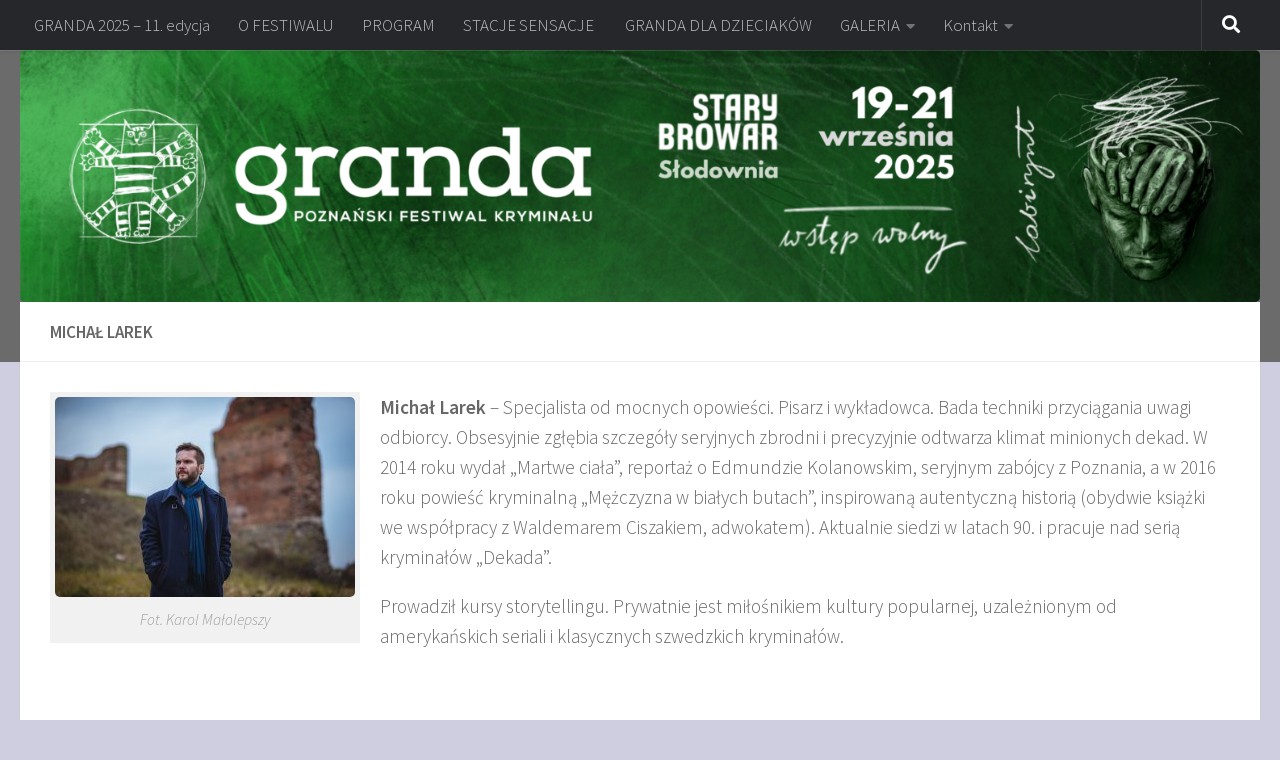

--- FILE ---
content_type: text/html; charset=UTF-8
request_url: https://www.festiwal-granda.pl/autorzy-2018/michal-larek/
body_size: 12304
content:
<!DOCTYPE html>
<html class="no-js" lang="pl-PL">
<head>
  <meta charset="UTF-8">
  <meta name="viewport" content="width=device-width, initial-scale=1.0">
  <link rel="profile" href="https://gmpg.org/xfn/11" />
  <link rel="pingback" href="https://www.festiwal-granda.pl/xmlrpc.php">

  <script type='text/javascript'>mapp = window.mapp || {}; mapp.data = [];</script>
<title>Michał Larek | Poznański Festiwal Kryminału GRANDA</title>
<meta name='robots' content='max-image-preview:large' />
<script>document.documentElement.className = document.documentElement.className.replace("no-js","js");</script>

<!-- All in One SEO Pack 3.3.5 by Michael Torbert of Semper Fi Web Design[378,441] -->
<script type="application/ld+json" class="aioseop-schema">{"@context":"https://schema.org","@graph":[{"@type":"Organization","@id":"https://www.festiwal-granda.pl/#organization","url":"https://www.festiwal-granda.pl/","name":"Pozna\u0144ski Festiwal Krymina\u0142u GRANDA","sameAs":[]},{"@type":"WebSite","@id":"https://www.festiwal-granda.pl/#website","url":"https://www.festiwal-granda.pl/","name":"Pozna\u0144ski Festiwal Krymina\u0142u GRANDA","publisher":{"@id":"https://www.festiwal-granda.pl/#organization"},"potentialAction":{"@type":"SearchAction","target":"https://www.festiwal-granda.pl/?s={search_term_string}","query-input":"required name=search_term_string"}},{"@type":"WebPage","@id":"https://www.festiwal-granda.pl/autorzy-2018/michal-larek/#webpage","url":"https://www.festiwal-granda.pl/autorzy-2018/michal-larek/","inLanguage":"pl-PL","name":"Micha\u0142 Larek","isPartOf":{"@id":"https://www.festiwal-granda.pl/#website"},"datePublished":"2018-08-13T17:47:56+02:00","dateModified":"2018-08-13T17:47:56+02:00"}]}</script>
<link rel="canonical" href="https://www.festiwal-granda.pl/autorzy-2018/michal-larek/" />
<!-- All in One SEO Pack -->
<link rel='dns-prefetch' href='//s.w.org' />
<link rel="alternate" type="application/rss+xml" title="Poznański Festiwal Kryminału GRANDA &raquo; Kanał z wpisami" href="https://www.festiwal-granda.pl/feed/" />
<link rel="alternate" type="application/rss+xml" title="Poznański Festiwal Kryminału GRANDA &raquo; Kanał z komentarzami" href="https://www.festiwal-granda.pl/comments/feed/" />
<link id="hu-user-gfont" href="//fonts.googleapis.com/css?family=Source+Sans+Pro:400,300italic,300,400italic,600&subset=latin,latin-ext" rel="stylesheet" type="text/css"><!-- This site uses the Google Analytics by MonsterInsights plugin v7.10.4 - Using Analytics tracking - https://www.monsterinsights.com/ -->
<script type="text/javascript" data-cfasync="false">
	var mi_version         = '7.10.4';
	var mi_track_user      = true;
	var mi_no_track_reason = '';
	
	var disableStr = 'ga-disable-UA-63560986-1';

	/* Function to detect opted out users */
	function __gaTrackerIsOptedOut() {
		return document.cookie.indexOf(disableStr + '=true') > -1;
	}

	/* Disable tracking if the opt-out cookie exists. */
	if ( __gaTrackerIsOptedOut() ) {
		window[disableStr] = true;
	}

	/* Opt-out function */
	function __gaTrackerOptout() {
	  document.cookie = disableStr + '=true; expires=Thu, 31 Dec 2099 23:59:59 UTC; path=/';
	  window[disableStr] = true;
	}
	
	if ( mi_track_user ) {
		(function(i,s,o,g,r,a,m){i['GoogleAnalyticsObject']=r;i[r]=i[r]||function(){
			(i[r].q=i[r].q||[]).push(arguments)},i[r].l=1*new Date();a=s.createElement(o),
			m=s.getElementsByTagName(o)[0];a.async=1;a.src=g;m.parentNode.insertBefore(a,m)
		})(window,document,'script','//www.google-analytics.com/analytics.js','__gaTracker');

		__gaTracker('create', 'UA-63560986-1', 'auto');
		__gaTracker('set', 'forceSSL', true);
		__gaTracker('send','pageview');
	} else {
		console.log( "" );
		(function() {
			/* https://developers.google.com/analytics/devguides/collection/analyticsjs/ */
			var noopfn = function() {
				return null;
			};
			var noopnullfn = function() {
				return null;
			};
			var Tracker = function() {
				return null;
			};
			var p = Tracker.prototype;
			p.get = noopfn;
			p.set = noopfn;
			p.send = noopfn;
			var __gaTracker = function() {
				var len = arguments.length;
				if ( len === 0 ) {
					return;
				}
				var f = arguments[len-1];
				if ( typeof f !== 'object' || f === null || typeof f.hitCallback !== 'function' ) {
					console.log( 'Not running function __gaTracker(' + arguments[0] + " ....) because you are not being tracked. " + mi_no_track_reason );
					return;
				}
				try {
					f.hitCallback();
				} catch (ex) {

				}
			};
			__gaTracker.create = function() {
				return new Tracker();
			};
			__gaTracker.getByName = noopnullfn;
			__gaTracker.getAll = function() {
				return [];
			};
			__gaTracker.remove = noopfn;
			window['__gaTracker'] = __gaTracker;
					})();
		}
</script>
<!-- / Google Analytics by MonsterInsights -->
<script>
window._wpemojiSettings = {"baseUrl":"https:\/\/s.w.org\/images\/core\/emoji\/14.0.0\/72x72\/","ext":".png","svgUrl":"https:\/\/s.w.org\/images\/core\/emoji\/14.0.0\/svg\/","svgExt":".svg","source":{"concatemoji":"https:\/\/www.festiwal-granda.pl\/wp-includes\/js\/wp-emoji-release.min.js?ver=c15467a90ca6b9d77790857121ab5aaa"}};
/*! This file is auto-generated */
!function(e,a,t){var n,r,o,i=a.createElement("canvas"),p=i.getContext&&i.getContext("2d");function s(e,t){var a=String.fromCharCode,e=(p.clearRect(0,0,i.width,i.height),p.fillText(a.apply(this,e),0,0),i.toDataURL());return p.clearRect(0,0,i.width,i.height),p.fillText(a.apply(this,t),0,0),e===i.toDataURL()}function c(e){var t=a.createElement("script");t.src=e,t.defer=t.type="text/javascript",a.getElementsByTagName("head")[0].appendChild(t)}for(o=Array("flag","emoji"),t.supports={everything:!0,everythingExceptFlag:!0},r=0;r<o.length;r++)t.supports[o[r]]=function(e){if(!p||!p.fillText)return!1;switch(p.textBaseline="top",p.font="600 32px Arial",e){case"flag":return s([127987,65039,8205,9895,65039],[127987,65039,8203,9895,65039])?!1:!s([55356,56826,55356,56819],[55356,56826,8203,55356,56819])&&!s([55356,57332,56128,56423,56128,56418,56128,56421,56128,56430,56128,56423,56128,56447],[55356,57332,8203,56128,56423,8203,56128,56418,8203,56128,56421,8203,56128,56430,8203,56128,56423,8203,56128,56447]);case"emoji":return!s([129777,127995,8205,129778,127999],[129777,127995,8203,129778,127999])}return!1}(o[r]),t.supports.everything=t.supports.everything&&t.supports[o[r]],"flag"!==o[r]&&(t.supports.everythingExceptFlag=t.supports.everythingExceptFlag&&t.supports[o[r]]);t.supports.everythingExceptFlag=t.supports.everythingExceptFlag&&!t.supports.flag,t.DOMReady=!1,t.readyCallback=function(){t.DOMReady=!0},t.supports.everything||(n=function(){t.readyCallback()},a.addEventListener?(a.addEventListener("DOMContentLoaded",n,!1),e.addEventListener("load",n,!1)):(e.attachEvent("onload",n),a.attachEvent("onreadystatechange",function(){"complete"===a.readyState&&t.readyCallback()})),(e=t.source||{}).concatemoji?c(e.concatemoji):e.wpemoji&&e.twemoji&&(c(e.twemoji),c(e.wpemoji)))}(window,document,window._wpemojiSettings);
</script>
<style>
img.wp-smiley,
img.emoji {
	display: inline !important;
	border: none !important;
	box-shadow: none !important;
	height: 1em !important;
	width: 1em !important;
	margin: 0 0.07em !important;
	vertical-align: -0.1em !important;
	background: none !important;
	padding: 0 !important;
}
</style>
	<link rel='stylesheet' id='owl-carousel-style-css'  href='https://www.festiwal-granda.pl/wp-content/plugins/best-logo-slider/assets/css/owl.carousel.css?ver=1.0' media='' />
<link rel='stylesheet' id='main-style-css'  href='https://www.festiwal-granda.pl/wp-content/plugins/best-logo-slider/assets/css/main.css?ver=1.0' media='' />
<link rel='stylesheet' id='wp-block-library-css'  href='https://www.festiwal-granda.pl/wp-includes/css/dist/block-library/style.min.css?ver=c15467a90ca6b9d77790857121ab5aaa' media='all' />
<style id='global-styles-inline-css'>
body{--wp--preset--color--black: #000000;--wp--preset--color--cyan-bluish-gray: #abb8c3;--wp--preset--color--white: #ffffff;--wp--preset--color--pale-pink: #f78da7;--wp--preset--color--vivid-red: #cf2e2e;--wp--preset--color--luminous-vivid-orange: #ff6900;--wp--preset--color--luminous-vivid-amber: #fcb900;--wp--preset--color--light-green-cyan: #7bdcb5;--wp--preset--color--vivid-green-cyan: #00d084;--wp--preset--color--pale-cyan-blue: #8ed1fc;--wp--preset--color--vivid-cyan-blue: #0693e3;--wp--preset--color--vivid-purple: #9b51e0;--wp--preset--gradient--vivid-cyan-blue-to-vivid-purple: linear-gradient(135deg,rgba(6,147,227,1) 0%,rgb(155,81,224) 100%);--wp--preset--gradient--light-green-cyan-to-vivid-green-cyan: linear-gradient(135deg,rgb(122,220,180) 0%,rgb(0,208,130) 100%);--wp--preset--gradient--luminous-vivid-amber-to-luminous-vivid-orange: linear-gradient(135deg,rgba(252,185,0,1) 0%,rgba(255,105,0,1) 100%);--wp--preset--gradient--luminous-vivid-orange-to-vivid-red: linear-gradient(135deg,rgba(255,105,0,1) 0%,rgb(207,46,46) 100%);--wp--preset--gradient--very-light-gray-to-cyan-bluish-gray: linear-gradient(135deg,rgb(238,238,238) 0%,rgb(169,184,195) 100%);--wp--preset--gradient--cool-to-warm-spectrum: linear-gradient(135deg,rgb(74,234,220) 0%,rgb(151,120,209) 20%,rgb(207,42,186) 40%,rgb(238,44,130) 60%,rgb(251,105,98) 80%,rgb(254,248,76) 100%);--wp--preset--gradient--blush-light-purple: linear-gradient(135deg,rgb(255,206,236) 0%,rgb(152,150,240) 100%);--wp--preset--gradient--blush-bordeaux: linear-gradient(135deg,rgb(254,205,165) 0%,rgb(254,45,45) 50%,rgb(107,0,62) 100%);--wp--preset--gradient--luminous-dusk: linear-gradient(135deg,rgb(255,203,112) 0%,rgb(199,81,192) 50%,rgb(65,88,208) 100%);--wp--preset--gradient--pale-ocean: linear-gradient(135deg,rgb(255,245,203) 0%,rgb(182,227,212) 50%,rgb(51,167,181) 100%);--wp--preset--gradient--electric-grass: linear-gradient(135deg,rgb(202,248,128) 0%,rgb(113,206,126) 100%);--wp--preset--gradient--midnight: linear-gradient(135deg,rgb(2,3,129) 0%,rgb(40,116,252) 100%);--wp--preset--duotone--dark-grayscale: url('#wp-duotone-dark-grayscale');--wp--preset--duotone--grayscale: url('#wp-duotone-grayscale');--wp--preset--duotone--purple-yellow: url('#wp-duotone-purple-yellow');--wp--preset--duotone--blue-red: url('#wp-duotone-blue-red');--wp--preset--duotone--midnight: url('#wp-duotone-midnight');--wp--preset--duotone--magenta-yellow: url('#wp-duotone-magenta-yellow');--wp--preset--duotone--purple-green: url('#wp-duotone-purple-green');--wp--preset--duotone--blue-orange: url('#wp-duotone-blue-orange');--wp--preset--font-size--small: 13px;--wp--preset--font-size--medium: 20px;--wp--preset--font-size--large: 36px;--wp--preset--font-size--x-large: 42px;}.has-black-color{color: var(--wp--preset--color--black) !important;}.has-cyan-bluish-gray-color{color: var(--wp--preset--color--cyan-bluish-gray) !important;}.has-white-color{color: var(--wp--preset--color--white) !important;}.has-pale-pink-color{color: var(--wp--preset--color--pale-pink) !important;}.has-vivid-red-color{color: var(--wp--preset--color--vivid-red) !important;}.has-luminous-vivid-orange-color{color: var(--wp--preset--color--luminous-vivid-orange) !important;}.has-luminous-vivid-amber-color{color: var(--wp--preset--color--luminous-vivid-amber) !important;}.has-light-green-cyan-color{color: var(--wp--preset--color--light-green-cyan) !important;}.has-vivid-green-cyan-color{color: var(--wp--preset--color--vivid-green-cyan) !important;}.has-pale-cyan-blue-color{color: var(--wp--preset--color--pale-cyan-blue) !important;}.has-vivid-cyan-blue-color{color: var(--wp--preset--color--vivid-cyan-blue) !important;}.has-vivid-purple-color{color: var(--wp--preset--color--vivid-purple) !important;}.has-black-background-color{background-color: var(--wp--preset--color--black) !important;}.has-cyan-bluish-gray-background-color{background-color: var(--wp--preset--color--cyan-bluish-gray) !important;}.has-white-background-color{background-color: var(--wp--preset--color--white) !important;}.has-pale-pink-background-color{background-color: var(--wp--preset--color--pale-pink) !important;}.has-vivid-red-background-color{background-color: var(--wp--preset--color--vivid-red) !important;}.has-luminous-vivid-orange-background-color{background-color: var(--wp--preset--color--luminous-vivid-orange) !important;}.has-luminous-vivid-amber-background-color{background-color: var(--wp--preset--color--luminous-vivid-amber) !important;}.has-light-green-cyan-background-color{background-color: var(--wp--preset--color--light-green-cyan) !important;}.has-vivid-green-cyan-background-color{background-color: var(--wp--preset--color--vivid-green-cyan) !important;}.has-pale-cyan-blue-background-color{background-color: var(--wp--preset--color--pale-cyan-blue) !important;}.has-vivid-cyan-blue-background-color{background-color: var(--wp--preset--color--vivid-cyan-blue) !important;}.has-vivid-purple-background-color{background-color: var(--wp--preset--color--vivid-purple) !important;}.has-black-border-color{border-color: var(--wp--preset--color--black) !important;}.has-cyan-bluish-gray-border-color{border-color: var(--wp--preset--color--cyan-bluish-gray) !important;}.has-white-border-color{border-color: var(--wp--preset--color--white) !important;}.has-pale-pink-border-color{border-color: var(--wp--preset--color--pale-pink) !important;}.has-vivid-red-border-color{border-color: var(--wp--preset--color--vivid-red) !important;}.has-luminous-vivid-orange-border-color{border-color: var(--wp--preset--color--luminous-vivid-orange) !important;}.has-luminous-vivid-amber-border-color{border-color: var(--wp--preset--color--luminous-vivid-amber) !important;}.has-light-green-cyan-border-color{border-color: var(--wp--preset--color--light-green-cyan) !important;}.has-vivid-green-cyan-border-color{border-color: var(--wp--preset--color--vivid-green-cyan) !important;}.has-pale-cyan-blue-border-color{border-color: var(--wp--preset--color--pale-cyan-blue) !important;}.has-vivid-cyan-blue-border-color{border-color: var(--wp--preset--color--vivid-cyan-blue) !important;}.has-vivid-purple-border-color{border-color: var(--wp--preset--color--vivid-purple) !important;}.has-vivid-cyan-blue-to-vivid-purple-gradient-background{background: var(--wp--preset--gradient--vivid-cyan-blue-to-vivid-purple) !important;}.has-light-green-cyan-to-vivid-green-cyan-gradient-background{background: var(--wp--preset--gradient--light-green-cyan-to-vivid-green-cyan) !important;}.has-luminous-vivid-amber-to-luminous-vivid-orange-gradient-background{background: var(--wp--preset--gradient--luminous-vivid-amber-to-luminous-vivid-orange) !important;}.has-luminous-vivid-orange-to-vivid-red-gradient-background{background: var(--wp--preset--gradient--luminous-vivid-orange-to-vivid-red) !important;}.has-very-light-gray-to-cyan-bluish-gray-gradient-background{background: var(--wp--preset--gradient--very-light-gray-to-cyan-bluish-gray) !important;}.has-cool-to-warm-spectrum-gradient-background{background: var(--wp--preset--gradient--cool-to-warm-spectrum) !important;}.has-blush-light-purple-gradient-background{background: var(--wp--preset--gradient--blush-light-purple) !important;}.has-blush-bordeaux-gradient-background{background: var(--wp--preset--gradient--blush-bordeaux) !important;}.has-luminous-dusk-gradient-background{background: var(--wp--preset--gradient--luminous-dusk) !important;}.has-pale-ocean-gradient-background{background: var(--wp--preset--gradient--pale-ocean) !important;}.has-electric-grass-gradient-background{background: var(--wp--preset--gradient--electric-grass) !important;}.has-midnight-gradient-background{background: var(--wp--preset--gradient--midnight) !important;}.has-small-font-size{font-size: var(--wp--preset--font-size--small) !important;}.has-medium-font-size{font-size: var(--wp--preset--font-size--medium) !important;}.has-large-font-size{font-size: var(--wp--preset--font-size--large) !important;}.has-x-large-font-size{font-size: var(--wp--preset--font-size--x-large) !important;}
</style>
<link rel='stylesheet' id='rm_theme_classic-css'  href='https://www.festiwal-granda.pl/wp-content/plugins/custom-registration-form-builder-with-submission-manager/public/css/theme_rm_classic.css?ver=4.6.0.3' media='all' />
<link rel='stylesheet' id='RegistrationMagic-css'  href='https://www.festiwal-granda.pl/wp-content/plugins/custom-registration-form-builder-with-submission-manager/public/css/style_rm_front_end.css?ver=4.6.0.3' media='all' />
<link rel='stylesheet' id='mappress-css'  href='https://www.festiwal-granda.pl/wp-content/plugins/mappress-google-maps-for-wordpress/css/mappress.css?ver=2.44.3' media='all' />
<link rel='stylesheet' id='yop-public-css'  href='https://www.festiwal-granda.pl/wp-content/plugins/yop-poll/public/assets/css/yop-poll-public-6.1.2.css?ver=c15467a90ca6b9d77790857121ab5aaa' media='all' />
<link rel='stylesheet' id='hueman-main-style-css'  href='https://www.festiwal-granda.pl/wp-content/themes/hueman/assets/front/css/main.min.css?ver=3.7.23' media='all' />
<style id='hueman-main-style-inline-css'>
body { font-family:'Source Sans Pro', Arial, sans-serif;font-size:1.06rem }@media only screen and (min-width: 720px) {
        .nav > li { font-size:1.06rem; }
      }::selection { background-color: #000000; }
::-moz-selection { background-color: #000000; }a,a>span.hu-external::after,.themeform label .required,#flexslider-featured .flex-direction-nav .flex-next:hover,#flexslider-featured .flex-direction-nav .flex-prev:hover,.post-hover:hover .post-title a,.post-title a:hover,.sidebar.s1 .post-nav li a:hover i,.content .post-nav li a:hover i,.post-related a:hover,.sidebar.s1 .widget_rss ul li a,#footer .widget_rss ul li a,.sidebar.s1 .widget_calendar a,#footer .widget_calendar a,.sidebar.s1 .alx-tab .tab-item-category a,.sidebar.s1 .alx-posts .post-item-category a,.sidebar.s1 .alx-tab li:hover .tab-item-title a,.sidebar.s1 .alx-tab li:hover .tab-item-comment a,.sidebar.s1 .alx-posts li:hover .post-item-title a,#footer .alx-tab .tab-item-category a,#footer .alx-posts .post-item-category a,#footer .alx-tab li:hover .tab-item-title a,#footer .alx-tab li:hover .tab-item-comment a,#footer .alx-posts li:hover .post-item-title a,.comment-tabs li.active a,.comment-awaiting-moderation,.child-menu a:hover,.child-menu .current_page_item > a,.wp-pagenavi a{ color: #000000; }input[type="submit"],.themeform button[type="submit"],.sidebar.s1 .sidebar-top,.sidebar.s1 .sidebar-toggle,#flexslider-featured .flex-control-nav li a.flex-active,.post-tags a:hover,.sidebar.s1 .widget_calendar caption,#footer .widget_calendar caption,.author-bio .bio-avatar:after,.commentlist li.bypostauthor > .comment-body:after,.commentlist li.comment-author-admin > .comment-body:after{ background-color: #000000; }.post-format .format-container { border-color: #000000; }.sidebar.s1 .alx-tabs-nav li.active a,#footer .alx-tabs-nav li.active a,.comment-tabs li.active a,.wp-pagenavi a:hover,.wp-pagenavi a:active,.wp-pagenavi span.current{ border-bottom-color: #000000!important; }.sidebar.s2 .post-nav li a:hover i,
.sidebar.s2 .widget_rss ul li a,
.sidebar.s2 .widget_calendar a,
.sidebar.s2 .alx-tab .tab-item-category a,
.sidebar.s2 .alx-posts .post-item-category a,
.sidebar.s2 .alx-tab li:hover .tab-item-title a,
.sidebar.s2 .alx-tab li:hover .tab-item-comment a,
.sidebar.s2 .alx-posts li:hover .post-item-title a { color: #00b1dd; }
.sidebar.s2 .sidebar-top,.sidebar.s2 .sidebar-toggle,.post-comments,.jp-play-bar,.jp-volume-bar-value,.sidebar.s2 .widget_calendar caption{ background-color: #00b1dd; }.sidebar.s2 .alx-tabs-nav li.active a { border-bottom-color: #00b1dd; }
.post-comments::before { border-right-color: #00b1dd; }
      .search-expand,
              #nav-topbar.nav-container { background-color: #26272b!important}@media only screen and (min-width: 720px) {
                #nav-topbar .nav ul { background-color: #26272b!important; }
              }.is-scrolled #header .nav-container.desktop-sticky,
              .is-scrolled #header .search-expand { background-color: #26272b!important; background-color: rgba(38,39,43,0.90)!important }.is-scrolled .topbar-transparent #nav-topbar.desktop-sticky .nav ul { background-color: #26272b!important; background-color: rgba(38,39,43,0.95)!important }#header { background-color: #6b6b6b; }
@media only screen and (min-width: 720px) {
  #nav-header .nav ul { background-color: #6b6b6b; }
}
        #header #nav-mobile { background-color: #707070!important; }.is-scrolled #header #nav-mobile { background-color: #707070!important; background-color: rgba(112,112,112,0.90)!important }#nav-header.nav-container, #main-header-search .search-expand { background-color: #000000; }
@media only screen and (min-width: 720px) {
  #nav-header .nav ul { background-color: #000000; }
}
        #footer-bottom { background-color: #d33f00; }img { -webkit-border-radius: 5px; border-radius: 5px; }body { background-color: #cfcee0; }
</style>
<link rel='stylesheet' id='hueman-font-awesome-css'  href='https://www.festiwal-granda.pl/wp-content/themes/hueman/assets/front/css/font-awesome.min.css?ver=3.7.23' media='all' />
<script id="nb-jquery" src='https://www.festiwal-granda.pl/wp-includes/js/jquery/jquery.min.js?ver=3.6.0' id='jquery-core-js'></script>
<script src='https://www.festiwal-granda.pl/wp-includes/js/jquery/jquery-migrate.min.js?ver=3.3.2' id='jquery-migrate-js'></script>
<script id='monsterinsights-frontend-script-js-extra'>
var monsterinsights_frontend = {"js_events_tracking":"true","download_extensions":"doc,pdf,ppt,zip,xls,docx,pptx,xlsx","inbound_paths":"[]","home_url":"https:\/\/www.festiwal-granda.pl","hash_tracking":"false"};
</script>
<script src='https://www.festiwal-granda.pl/wp-content/plugins/google-analytics-for-wordpress/assets/js/frontend.min.js?ver=7.10.4' id='monsterinsights-frontend-script-js'></script>
<script src='https://www.festiwal-granda.pl/wp-includes/js/jquery/ui/core.min.js?ver=1.13.1' id='jquery-ui-core-js'></script>
<script src='https://www.festiwal-granda.pl/wp-includes/js/jquery/ui/mouse.min.js?ver=1.13.1' id='jquery-ui-mouse-js'></script>
<script src='https://www.festiwal-granda.pl/wp-includes/js/jquery/ui/sortable.min.js?ver=1.13.1' id='jquery-ui-sortable-js'></script>
<script src='https://www.festiwal-granda.pl/wp-includes/js/jquery/ui/tabs.min.js?ver=1.13.1' id='jquery-ui-tabs-js'></script>
<script src='https://www.festiwal-granda.pl/wp-includes/js/jquery/ui/datepicker.min.js?ver=1.13.1' id='jquery-ui-datepicker-js'></script>
<script id='jquery-ui-datepicker-js-after'>
jQuery(function(jQuery){jQuery.datepicker.setDefaults({"closeText":"Zamknij","currentText":"Dzisiaj","monthNames":["stycze\u0144","luty","marzec","kwiecie\u0144","maj","czerwiec","lipiec","sierpie\u0144","wrzesie\u0144","pa\u017adziernik","listopad","grudzie\u0144"],"monthNamesShort":["sty","lut","mar","kw.","maj","cze","lip","sie","wrz","pa\u017a","lis","gru"],"nextText":"Nast\u0119pny","prevText":"Poprzedni","dayNames":["niedziela","poniedzia\u0142ek","wtorek","\u015broda","czwartek","pi\u0105tek","sobota"],"dayNamesShort":["niedz.","pon.","wt.","\u015br.","czw.","pt.","sob."],"dayNamesMin":["N","P","W","\u015a","C","P","S"],"dateFormat":"d MM yy","firstDay":1,"isRTL":false});});
</script>
<script src='https://www.festiwal-granda.pl/wp-includes/js/jquery/ui/effect.min.js?ver=1.13.1' id='jquery-effects-core-js'></script>
<script src='https://www.festiwal-granda.pl/wp-includes/js/jquery/ui/effect-slide.min.js?ver=1.13.1' id='jquery-effects-slide-js'></script>
<script id='rm_front-js-extra'>
var rm_ajax = {"url":"https:\/\/www.festiwal-granda.pl\/wp-admin\/admin-ajax.php","gmap_api":null,"no_results":"Nie znaleziono wynik\u00f3w.","invalid_zip":"Z\u0142y numer kodu pocztowego","request_processing":"Prosz\u0119 czeka\u0107...","hours":"Godziny","minutes":"Minuty","seconds":"Sekundy","days":"Dni","months":"Miesi\u0105ce","years":"Lata"};
</script>
<script src='https://www.festiwal-granda.pl/wp-content/plugins/custom-registration-form-builder-with-submission-manager/public/js/script_rm_front.js?ver=4.6.0.3' id='rm_front-js'></script>
<script id='yop-public-js-extra'>
var objectL10n = {"yopPollParams":{"urlParams":{"ajax":"https:\/\/www.festiwal-granda.pl\/wp-admin\/admin-ajax.php","wpLogin":"https:\/\/www.festiwal-granda.pl\/wp-login.php?redirect_to=https%3A%2F%2Fwww.festiwal-granda.pl%2Fwp-admin%2Fadmin-ajax.php%3Faction%3Dyop_poll_record_wordpress_vote"},"apiParams":{"reCaptcha":{"siteKey":""},"reCaptchaV2Invisible":{"siteKey":""}},"captchaParams":{"imgPath":"https:\/\/www.festiwal-granda.pl\/wp-content\/plugins\/yop-poll\/public\/assets\/img\/","url":"https:\/\/www.festiwal-granda.pl\/wp-content\/plugins\/yop-poll\/app.php","accessibilityAlt":"Sound icon","accessibilityTitle":"Accessibility option: listen to a question and answer it!","accessibilityDescription":"Type below the <strong>answer<\/strong> to what you hear. Numbers or words:","explanation":"Click or touch the <strong>ANSWER<\/strong>","refreshAlt":"Refresh\/reload icon","refreshTitle":"Refresh\/reload: get new images and accessibility option!"},"voteParams":{"invalidPoll":"b\u0142\u0105d ankiety","noAnswersSelected":"Nie wybra\u0142e\u015b odpowiedzi","minAnswersRequired":"At least {min_answers_allowed} answer(s) required","maxAnswersRequired":"A max of {max_answers_allowed} answer(s) accepted","noAnswerForOther":"No other answer entered","noValueForCustomField":"{custom_field_name} is required","consentNotChecked":"Musisz si\u0119 zgodzi\u0107 na nasze warunki przetwarzania danych","noCaptchaSelected":"Captcha is required","thankYou":"Dzi\u0119kuj\u0119my za tw\u00f3j g\u0142os!"},"resultsParams":{"singleVote":"g\u0142os ","multipleVotes":"g\u0142os\u00f3w","singleAnswer":"odpowied\u017a","multipleAnswers":"odpowiedzi"}}};
</script>
<script src='https://www.festiwal-granda.pl/wp-content/plugins/yop-poll/public/assets/js/yop-poll-public-6.1.2.min.js?ver=c15467a90ca6b9d77790857121ab5aaa' id='yop-public-js'></script>
<link rel="https://api.w.org/" href="https://www.festiwal-granda.pl/wp-json/" /><link rel="alternate" type="application/json" href="https://www.festiwal-granda.pl/wp-json/wp/v2/pages/4032" /><link rel="EditURI" type="application/rsd+xml" title="RSD" href="https://www.festiwal-granda.pl/xmlrpc.php?rsd" />
<link rel="wlwmanifest" type="application/wlwmanifest+xml" href="https://www.festiwal-granda.pl/wp-includes/wlwmanifest.xml" /> 

<link rel='shortlink' href='https://www.festiwal-granda.pl/?p=4032' />
<link rel="alternate" type="application/json+oembed" href="https://www.festiwal-granda.pl/wp-json/oembed/1.0/embed?url=https%3A%2F%2Fwww.festiwal-granda.pl%2Fautorzy-2018%2Fmichal-larek%2F" />
<link rel="alternate" type="text/xml+oembed" href="https://www.festiwal-granda.pl/wp-json/oembed/1.0/embed?url=https%3A%2F%2Fwww.festiwal-granda.pl%2Fautorzy-2018%2Fmichal-larek%2F&#038;format=xml" />
    <link rel="preload" as="font" type="font/woff2" href="https://www.festiwal-granda.pl/wp-content/themes/hueman/assets/front/webfonts/fa-brands-400.woff2?v=5.15.2" crossorigin="anonymous"/>
    <link rel="preload" as="font" type="font/woff2" href="https://www.festiwal-granda.pl/wp-content/themes/hueman/assets/front/webfonts/fa-regular-400.woff2?v=5.15.2" crossorigin="anonymous"/>
    <link rel="preload" as="font" type="font/woff2" href="https://www.festiwal-granda.pl/wp-content/themes/hueman/assets/front/webfonts/fa-solid-900.woff2?v=5.15.2" crossorigin="anonymous"/>
  <!--[if lt IE 9]>
<script src="https://www.festiwal-granda.pl/wp-content/themes/hueman/assets/front/js/ie/html5shiv-printshiv.min.js"></script>
<script src="https://www.festiwal-granda.pl/wp-content/themes/hueman/assets/front/js/ie/selectivizr.js"></script>
<![endif]-->
<style id="sek-dyn-skp__post_page_4032-css" media="all"></style><style id="sek-dyn-skp__global-css" media="all"></style><link rel="icon" href="https://www.festiwal-granda.pl/wp-content/uploads/2025/06/cropped-logo-FB-32x32.png" sizes="32x32" />
<link rel="icon" href="https://www.festiwal-granda.pl/wp-content/uploads/2025/06/cropped-logo-FB-192x192.png" sizes="192x192" />
<link rel="apple-touch-icon" href="https://www.festiwal-granda.pl/wp-content/uploads/2025/06/cropped-logo-FB-180x180.png" />
<meta name="msapplication-TileImage" content="https://www.festiwal-granda.pl/wp-content/uploads/2025/06/cropped-logo-FB-270x270.png" />
</head>

<body class="page-template-default page page-id-4032 page-child parent-pageid-3930 wp-embed-responsive sek-hide-rc-badge col-1c full-width topbar-enabled header-mobile-sticky hueman-3-7-23 chrome">
<svg xmlns="http://www.w3.org/2000/svg" viewBox="0 0 0 0" width="0" height="0" focusable="false" role="none" style="visibility: hidden; position: absolute; left: -9999px; overflow: hidden;" ><defs><filter id="wp-duotone-dark-grayscale"><feColorMatrix color-interpolation-filters="sRGB" type="matrix" values=" .299 .587 .114 0 0 .299 .587 .114 0 0 .299 .587 .114 0 0 .299 .587 .114 0 0 " /><feComponentTransfer color-interpolation-filters="sRGB" ><feFuncR type="table" tableValues="0 0.49803921568627" /><feFuncG type="table" tableValues="0 0.49803921568627" /><feFuncB type="table" tableValues="0 0.49803921568627" /><feFuncA type="table" tableValues="1 1" /></feComponentTransfer><feComposite in2="SourceGraphic" operator="in" /></filter></defs></svg><svg xmlns="http://www.w3.org/2000/svg" viewBox="0 0 0 0" width="0" height="0" focusable="false" role="none" style="visibility: hidden; position: absolute; left: -9999px; overflow: hidden;" ><defs><filter id="wp-duotone-grayscale"><feColorMatrix color-interpolation-filters="sRGB" type="matrix" values=" .299 .587 .114 0 0 .299 .587 .114 0 0 .299 .587 .114 0 0 .299 .587 .114 0 0 " /><feComponentTransfer color-interpolation-filters="sRGB" ><feFuncR type="table" tableValues="0 1" /><feFuncG type="table" tableValues="0 1" /><feFuncB type="table" tableValues="0 1" /><feFuncA type="table" tableValues="1 1" /></feComponentTransfer><feComposite in2="SourceGraphic" operator="in" /></filter></defs></svg><svg xmlns="http://www.w3.org/2000/svg" viewBox="0 0 0 0" width="0" height="0" focusable="false" role="none" style="visibility: hidden; position: absolute; left: -9999px; overflow: hidden;" ><defs><filter id="wp-duotone-purple-yellow"><feColorMatrix color-interpolation-filters="sRGB" type="matrix" values=" .299 .587 .114 0 0 .299 .587 .114 0 0 .299 .587 .114 0 0 .299 .587 .114 0 0 " /><feComponentTransfer color-interpolation-filters="sRGB" ><feFuncR type="table" tableValues="0.54901960784314 0.98823529411765" /><feFuncG type="table" tableValues="0 1" /><feFuncB type="table" tableValues="0.71764705882353 0.25490196078431" /><feFuncA type="table" tableValues="1 1" /></feComponentTransfer><feComposite in2="SourceGraphic" operator="in" /></filter></defs></svg><svg xmlns="http://www.w3.org/2000/svg" viewBox="0 0 0 0" width="0" height="0" focusable="false" role="none" style="visibility: hidden; position: absolute; left: -9999px; overflow: hidden;" ><defs><filter id="wp-duotone-blue-red"><feColorMatrix color-interpolation-filters="sRGB" type="matrix" values=" .299 .587 .114 0 0 .299 .587 .114 0 0 .299 .587 .114 0 0 .299 .587 .114 0 0 " /><feComponentTransfer color-interpolation-filters="sRGB" ><feFuncR type="table" tableValues="0 1" /><feFuncG type="table" tableValues="0 0.27843137254902" /><feFuncB type="table" tableValues="0.5921568627451 0.27843137254902" /><feFuncA type="table" tableValues="1 1" /></feComponentTransfer><feComposite in2="SourceGraphic" operator="in" /></filter></defs></svg><svg xmlns="http://www.w3.org/2000/svg" viewBox="0 0 0 0" width="0" height="0" focusable="false" role="none" style="visibility: hidden; position: absolute; left: -9999px; overflow: hidden;" ><defs><filter id="wp-duotone-midnight"><feColorMatrix color-interpolation-filters="sRGB" type="matrix" values=" .299 .587 .114 0 0 .299 .587 .114 0 0 .299 .587 .114 0 0 .299 .587 .114 0 0 " /><feComponentTransfer color-interpolation-filters="sRGB" ><feFuncR type="table" tableValues="0 0" /><feFuncG type="table" tableValues="0 0.64705882352941" /><feFuncB type="table" tableValues="0 1" /><feFuncA type="table" tableValues="1 1" /></feComponentTransfer><feComposite in2="SourceGraphic" operator="in" /></filter></defs></svg><svg xmlns="http://www.w3.org/2000/svg" viewBox="0 0 0 0" width="0" height="0" focusable="false" role="none" style="visibility: hidden; position: absolute; left: -9999px; overflow: hidden;" ><defs><filter id="wp-duotone-magenta-yellow"><feColorMatrix color-interpolation-filters="sRGB" type="matrix" values=" .299 .587 .114 0 0 .299 .587 .114 0 0 .299 .587 .114 0 0 .299 .587 .114 0 0 " /><feComponentTransfer color-interpolation-filters="sRGB" ><feFuncR type="table" tableValues="0.78039215686275 1" /><feFuncG type="table" tableValues="0 0.94901960784314" /><feFuncB type="table" tableValues="0.35294117647059 0.47058823529412" /><feFuncA type="table" tableValues="1 1" /></feComponentTransfer><feComposite in2="SourceGraphic" operator="in" /></filter></defs></svg><svg xmlns="http://www.w3.org/2000/svg" viewBox="0 0 0 0" width="0" height="0" focusable="false" role="none" style="visibility: hidden; position: absolute; left: -9999px; overflow: hidden;" ><defs><filter id="wp-duotone-purple-green"><feColorMatrix color-interpolation-filters="sRGB" type="matrix" values=" .299 .587 .114 0 0 .299 .587 .114 0 0 .299 .587 .114 0 0 .299 .587 .114 0 0 " /><feComponentTransfer color-interpolation-filters="sRGB" ><feFuncR type="table" tableValues="0.65098039215686 0.40392156862745" /><feFuncG type="table" tableValues="0 1" /><feFuncB type="table" tableValues="0.44705882352941 0.4" /><feFuncA type="table" tableValues="1 1" /></feComponentTransfer><feComposite in2="SourceGraphic" operator="in" /></filter></defs></svg><svg xmlns="http://www.w3.org/2000/svg" viewBox="0 0 0 0" width="0" height="0" focusable="false" role="none" style="visibility: hidden; position: absolute; left: -9999px; overflow: hidden;" ><defs><filter id="wp-duotone-blue-orange"><feColorMatrix color-interpolation-filters="sRGB" type="matrix" values=" .299 .587 .114 0 0 .299 .587 .114 0 0 .299 .587 .114 0 0 .299 .587 .114 0 0 " /><feComponentTransfer color-interpolation-filters="sRGB" ><feFuncR type="table" tableValues="0.098039215686275 1" /><feFuncG type="table" tableValues="0 0.66274509803922" /><feFuncB type="table" tableValues="0.84705882352941 0.41960784313725" /><feFuncA type="table" tableValues="1 1" /></feComponentTransfer><feComposite in2="SourceGraphic" operator="in" /></filter></defs></svg><div id="wrapper">
  <a class="screen-reader-text skip-link" href="#content">Skip to content</a>
  
  <header id="header" class="specific-mobile-menu-on one-mobile-menu mobile_menu header-ads-desktop  topbar-transparent has-header-img">
        <nav class="nav-container group mobile-menu mobile-sticky no-menu-assigned" id="nav-mobile" data-menu-id="header-1">
  <div class="mobile-title-logo-in-header"><p class="site-title">                  <a class="custom-logo-link" href="https://www.festiwal-granda.pl/" rel="home" title="Poznański Festiwal Kryminału GRANDA | Strona domowa"><img src="https://www.festiwal-granda.pl/wp-content/uploads/2019/08/cropped-cropped-LOGO_grandaok.png" alt="Poznański Festiwal Kryminału GRANDA" width="115" height="99"/></a>                </p></div>
        
                    <!-- <div class="ham__navbar-toggler collapsed" aria-expanded="false">
          <div class="ham__navbar-span-wrapper">
            <span class="ham-toggler-menu__span"></span>
          </div>
        </div> -->
        <button class="ham__navbar-toggler-two collapsed" title="Menu" aria-expanded="false">
          <span class="ham__navbar-span-wrapper">
            <span class="line line-1"></span>
            <span class="line line-2"></span>
            <span class="line line-3"></span>
          </span>
        </button>
            
      <div class="nav-text"></div>
      <div class="nav-wrap container">
                  <ul class="nav container-inner group mobile-search">
                            <li>
                  <form role="search" method="get" class="search-form" action="https://www.festiwal-granda.pl/">
				<label>
					<span class="screen-reader-text">Szukaj:</span>
					<input type="search" class="search-field" placeholder="Szukaj &hellip;" value="" name="s" />
				</label>
				<input type="submit" class="search-submit" value="Szukaj" />
			</form>                </li>
                      </ul>
                <ul id="menu-granda-2023" class="nav container-inner group"><li id="menu-item-8556" class="menu-item menu-item-type-post_type menu-item-object-page menu-item-home menu-item-8556"><a href="https://www.festiwal-granda.pl/">GRANDA 2025 – 11. edycja</a></li>
<li id="menu-item-8579" class="menu-item menu-item-type-post_type menu-item-object-page menu-item-8579"><a href="https://www.festiwal-granda.pl/o-festiwalu/">O FESTIWALU</a></li>
<li id="menu-item-8567" class="menu-item menu-item-type-post_type menu-item-object-page menu-item-8567"><a href="https://www.festiwal-granda.pl/program-poznanskiego-festiwalu-kryminalu-granda-2025/">PROGRAM</a></li>
<li id="menu-item-8568" class="menu-item menu-item-type-post_type menu-item-object-page menu-item-8568"><a href="https://www.festiwal-granda.pl/stacje-sensacje-5/">STACJE SENSACJE </a></li>
<li id="menu-item-8561" class="menu-item menu-item-type-post_type menu-item-object-page menu-item-8561"><a href="https://www.festiwal-granda.pl/granda-dla-dzieciakow/">GRANDA DLA DZIECIAKÓW</a></li>
<li id="menu-item-8576" class="menu-item menu-item-type-post_type menu-item-object-page menu-item-has-children menu-item-8576"><a href="https://www.festiwal-granda.pl/galeria-3/">GALERIA</a>
<ul class="sub-menu">
	<li id="menu-item-7900" class="menu-item menu-item-type-post_type menu-item-object-page menu-item-7900"><a href="https://www.festiwal-granda.pl/galeria-2024/">GALERIA 2024</a></li>
</ul>
</li>
<li id="menu-item-7127" class="menu-item menu-item-type-post_type menu-item-object-page menu-item-has-children menu-item-7127"><a href="https://www.festiwal-granda.pl/kontakt/">Kontakt</a>
<ul class="sub-menu">
	<li id="menu-item-7114" class="menu-item menu-item-type-post_type menu-item-object-page menu-item-privacy-policy menu-item-7114"><a href="https://www.festiwal-granda.pl/rodo/">RODO</a></li>
</ul>
</li>
</ul>      </div>
</nav><!--/#nav-topbar-->  
        <nav class="nav-container group desktop-menu  " id="nav-topbar" data-menu-id="header-2">
    <div class="nav-text"></div>
  <div class="topbar-toggle-down">
    <i class="fas fa-angle-double-down" aria-hidden="true" data-toggle="down" title="Rozwiń menu"></i>
    <i class="fas fa-angle-double-up" aria-hidden="true" data-toggle="up" title="Zwiń menu"></i>
  </div>
  <div class="nav-wrap container">
    <ul id="menu-granda-2024" class="nav container-inner group"><li class="menu-item menu-item-type-post_type menu-item-object-page menu-item-home menu-item-8556"><a href="https://www.festiwal-granda.pl/">GRANDA 2025 – 11. edycja</a></li>
<li class="menu-item menu-item-type-post_type menu-item-object-page menu-item-8579"><a href="https://www.festiwal-granda.pl/o-festiwalu/">O FESTIWALU</a></li>
<li class="menu-item menu-item-type-post_type menu-item-object-page menu-item-8567"><a href="https://www.festiwal-granda.pl/program-poznanskiego-festiwalu-kryminalu-granda-2025/">PROGRAM</a></li>
<li class="menu-item menu-item-type-post_type menu-item-object-page menu-item-8568"><a href="https://www.festiwal-granda.pl/stacje-sensacje-5/">STACJE SENSACJE </a></li>
<li class="menu-item menu-item-type-post_type menu-item-object-page menu-item-8561"><a href="https://www.festiwal-granda.pl/granda-dla-dzieciakow/">GRANDA DLA DZIECIAKÓW</a></li>
<li class="menu-item menu-item-type-post_type menu-item-object-page menu-item-has-children menu-item-8576"><a href="https://www.festiwal-granda.pl/galeria-3/">GALERIA</a>
<ul class="sub-menu">
	<li class="menu-item menu-item-type-post_type menu-item-object-page menu-item-7900"><a href="https://www.festiwal-granda.pl/galeria-2024/">GALERIA 2024</a></li>
</ul>
</li>
<li class="menu-item menu-item-type-post_type menu-item-object-page menu-item-has-children menu-item-7127"><a href="https://www.festiwal-granda.pl/kontakt/">Kontakt</a>
<ul class="sub-menu">
	<li class="menu-item menu-item-type-post_type menu-item-object-page menu-item-privacy-policy menu-item-7114"><a href="https://www.festiwal-granda.pl/rodo/">RODO</a></li>
</ul>
</li>
</ul>  </div>
      <div id="topbar-header-search" class="container">
      <div class="container-inner">
        <button class="toggle-search"><i class="fas fa-search"></i></button>
        <div class="search-expand">
          <div class="search-expand-inner"><form role="search" method="get" class="search-form" action="https://www.festiwal-granda.pl/">
				<label>
					<span class="screen-reader-text">Szukaj:</span>
					<input type="search" class="search-field" placeholder="Szukaj &hellip;" value="" name="s" />
				</label>
				<input type="submit" class="search-submit" value="Szukaj" />
			</form></div>
        </div>
      </div><!--/.container-inner-->
    </div><!--/.container-->
  
</nav><!--/#nav-topbar-->  
  <div class="container group">
        <div class="container-inner">

                <div id="header-image-wrap">
              <div class="group hu-pad central-header-zone">
                                                  </div>

              <a href="https://www.festiwal-granda.pl/" rel="home"><img src="https://www.festiwal-granda.pl/wp-content/uploads/2025/09/belka-strona_wstep-wolny.png" width="2933" height="595" alt="" class="new-site-image" srcset="https://www.festiwal-granda.pl/wp-content/uploads/2025/09/belka-strona_wstep-wolny.png 2933w, https://www.festiwal-granda.pl/wp-content/uploads/2025/09/belka-strona_wstep-wolny-300x61.png 300w, https://www.festiwal-granda.pl/wp-content/uploads/2025/09/belka-strona_wstep-wolny-1024x208.png 1024w, https://www.festiwal-granda.pl/wp-content/uploads/2025/09/belka-strona_wstep-wolny-768x156.png 768w, https://www.festiwal-granda.pl/wp-content/uploads/2025/09/belka-strona_wstep-wolny-1536x312.png 1536w, https://www.festiwal-granda.pl/wp-content/uploads/2025/09/belka-strona_wstep-wolny-2048x415.png 2048w" sizes="(max-width: 2933px) 100vw, 2933px" /></a>          </div>
      
      
    </div><!--/.container-inner-->
      </div><!--/.container-->

</header><!--/#header-->
  
  <div class="container" id="page">
    <div class="container-inner">
            <div class="main">
        <div class="main-inner group">
          
              <main class="content" id="content">
              <div class="page-title hu-pad group">
          	    		<h1>Michał Larek</h1>
    	
    </div><!--/.page-title-->
          <div class="hu-pad group">
                                                      
  <article class="group post-4032 page type-page status-publish hentry">

    
    <div class="entry themeform">
      <div id="attachment_4033" style="width: 310px" class="wp-caption alignleft"><a href="http://new.festiwal-granda.pl/wp-content/uploads/2018/08/Michał-Larek.jpg"><img aria-describedby="caption-attachment-4033" class="size-medium wp-image-4033" src="http://new.festiwal-granda.pl/wp-content/uploads/2018/08/Michał-Larek-300x200.jpg" alt="Michał Larek" width="300" height="200" srcset="https://www.festiwal-granda.pl/wp-content/uploads/2018/08/Michał-Larek-300x200.jpg 300w, https://www.festiwal-granda.pl/wp-content/uploads/2018/08/Michał-Larek-768x513.jpg 768w, https://www.festiwal-granda.pl/wp-content/uploads/2018/08/Michał-Larek-1024x684.jpg 1024w" sizes="(max-width: 300px) 100vw, 300px" /></a><p id="caption-attachment-4033" class="wp-caption-text">Fot. Karol Małolepszy</p></div><p><strong>Michał Larek</strong> &#8211; Specjalista od mocnych opowieści. Pisarz i wykładowca. Bada techniki przyciągania uwagi odbiorcy. Obsesyjnie zgłębia szczegóły seryjnych zbrodni i precyzyjnie odtwarza klimat minionych dekad. W 2014 roku wydał „Martwe ciała”, reportaż o Edmundzie Kolanowskim, seryjnym zabójcy z Poznania, a w 2016 roku powieść kryminalną „Mężczyzna w białych butach”, inspirowaną autentyczną historią (obydwie książki we współpracy z Waldemarem Ciszakiem, adwokatem). Aktualnie siedzi w latach 90. i pracuje nad serią kryminałów „Dekada”.</p>
<p>Prowadził kursy storytellingu. Prywatnie jest miłośnikiem kultury popularnej, uzależnionym od amerykańskich seriali i klasycznych szwedzkich kryminałów.</p>
                                                <nav class="pagination group">
              </nav><!--/.pagination-->
      <div class="clear"></div>
    </div><!--/.entry-->

  </article>

  
                                                    </div><!--/.hu-pad-->
            </main><!--/.content-->
          

        </div><!--/.main-inner-->
      </div><!--/.main-->
    </div><!--/.container-inner-->
  </div><!--/.container-->
    <footer id="footer">

                        <section class="container" id="footer-full-width-widget">
          <div class="container-inner">
            <div id="search-4" class="widget widget_search"><form role="search" method="get" class="search-form" action="https://www.festiwal-granda.pl/">
				<label>
					<span class="screen-reader-text">Szukaj:</span>
					<input type="search" class="search-field" placeholder="Szukaj &hellip;" value="" name="s" />
				</label>
				<input type="submit" class="search-submit" value="Szukaj" />
			</form></div>          </div><!--/.container-inner-->
        </section><!--/.container-->
          
    
          <nav class="nav-container group" id="nav-footer" data-menu-id="footer-3" data-menu-scrollable="false">
                      <!-- <div class="ham__navbar-toggler collapsed" aria-expanded="false">
          <div class="ham__navbar-span-wrapper">
            <span class="ham-toggler-menu__span"></span>
          </div>
        </div> -->
        <button class="ham__navbar-toggler-two collapsed" title="Menu" aria-expanded="false">
          <span class="ham__navbar-span-wrapper">
            <span class="line line-1"></span>
            <span class="line line-2"></span>
            <span class="line line-3"></span>
          </span>
        </button>
                    <div class="nav-text"></div>
        <div class="nav-wrap">
          <ul id="menu-granda-2025" class="nav container group"><li class="menu-item menu-item-type-post_type menu-item-object-page menu-item-home menu-item-8556"><a href="https://www.festiwal-granda.pl/">GRANDA 2025 – 11. edycja</a></li>
<li class="menu-item menu-item-type-post_type menu-item-object-page menu-item-8579"><a href="https://www.festiwal-granda.pl/o-festiwalu/">O FESTIWALU</a></li>
<li class="menu-item menu-item-type-post_type menu-item-object-page menu-item-8567"><a href="https://www.festiwal-granda.pl/program-poznanskiego-festiwalu-kryminalu-granda-2025/">PROGRAM</a></li>
<li class="menu-item menu-item-type-post_type menu-item-object-page menu-item-8568"><a href="https://www.festiwal-granda.pl/stacje-sensacje-5/">STACJE SENSACJE </a></li>
<li class="menu-item menu-item-type-post_type menu-item-object-page menu-item-8561"><a href="https://www.festiwal-granda.pl/granda-dla-dzieciakow/">GRANDA DLA DZIECIAKÓW</a></li>
<li class="menu-item menu-item-type-post_type menu-item-object-page menu-item-has-children menu-item-8576"><a href="https://www.festiwal-granda.pl/galeria-3/">GALERIA</a>
<ul class="sub-menu">
	<li class="menu-item menu-item-type-post_type menu-item-object-page menu-item-7900"><a href="https://www.festiwal-granda.pl/galeria-2024/">GALERIA 2024</a></li>
</ul>
</li>
<li class="menu-item menu-item-type-post_type menu-item-object-page menu-item-has-children menu-item-7127"><a href="https://www.festiwal-granda.pl/kontakt/">Kontakt</a>
<ul class="sub-menu">
	<li class="menu-item menu-item-type-post_type menu-item-object-page menu-item-privacy-policy menu-item-7114"><a href="https://www.festiwal-granda.pl/rodo/">RODO</a></li>
</ul>
</li>
</ul>        </div>
      </nav><!--/#nav-footer-->
    
    <section class="container" id="footer-bottom">
      <div class="container-inner">

        <a id="back-to-top" href="#"><i class="fas fa-angle-up"></i></a>

        <div class="hu-pad group">

          <div class="grid one-half">
                                      <img id="footer-logo" src="https://www.festiwal-granda.pl/wp-content/uploads/2017/08/cropped-www-GRANDA-logo-.png" alt="">
            
            <div id="copyright">
                <p>Poznański Festiwal Kryminału GRANDA © 2026. Wszelkie prawa zastrzeżone.</p>
            </div><!--/#copyright-->

                                                          <div id="credit" style="">
                    <p>Zasilane przez&nbsp;<a class="fab fa-wordpress" title="Oparte na WordPressie" href="https://wordpress.org/" target="_blank" rel="noopener noreferrer"></a> - Zaprojektowany z&nbsp;<a href="https://presscustomizr.com/hueman/" title="Motyw Hueman">Motyw Hueman</a></p>
                  </div><!--/#credit-->
                          
          </div>

          <div class="grid one-half last">
                                          <ul class="social-links"><li><a rel="nofollow noopener noreferrer" class="social-tooltip"  title="Poznański Festiwal Kryminału GRANDA" aria-label="Poznański Festiwal Kryminału GRANDA" href="https://www.facebook.com/festiwalgranda" target="_blank"  style="color:rgba(255,255,255,0.7)"><i class="fab fa-facebook"></i></a></li><li><a rel="nofollow" class="social-tooltip"  title="festiwalgranda" aria-label="festiwalgranda" href="http://instagram.com/festiwalgranda"   style="color:rgba(255,255,255,0.7)"><i class="fab fa-instagram"></i></a></li></ul>                                    </div>

        </div><!--/.hu-pad-->

      </div><!--/.container-inner-->
    </section><!--/.container-->

  </footer><!--/#footer-->

</div><!--/#wrapper-->

<script type="text/javascript">jQuery(document).ready(function(){  jQuery('.wpb_logo_slider').owlCarousel({       autoPlay: false, //Set AutoPlay to 3 seconds      items : 5,      itemsDesktopSmall : [979,4],      itemsTablet : [768,3],      itemsMobile : [479,1],      paginationSpeed : 800,      stopOnHover : true,      navigation : true,      pagination : true,	  slideSpeed : 1000,	  navigationText : ["<",">"],   });});</script><script src='https://www.festiwal-granda.pl/wp-content/plugins/best-logo-slider/assets/js/owl.carousel.min.js?ver=1.0' id='owl-carousel-js'></script>
<script src='https://www.festiwal-granda.pl/wp-content/plugins/gallery-by-supsystic/src/GridGallery/Colorbox/jquery-colorbox/jquery.colorbox.js?ver=1.14.6' id='jquery.colorbox.js-js'></script>
<script src='https://www.festiwal-granda.pl/wp-content/plugins/gallery-by-supsystic/src/GridGallery/Colorbox/jquery-colorbox/i18n/jquery.colorbox-pl.js?ver=1.14.6' id='jquery.colorbox-pl.js-js'></script>
<script src='https://www.festiwal-granda.pl/wp-includes/js/underscore.min.js?ver=1.13.3' id='underscore-js'></script>
<script id='hu-front-scripts-js-extra'>
var HUParams = {"_disabled":[],"SmoothScroll":{"Enabled":false,"Options":{"touchpadSupport":false}},"centerAllImg":"1","timerOnScrollAllBrowsers":"1","extLinksStyle":"","extLinksTargetExt":"1","extLinksSkipSelectors":{"classes":["btn","button"],"ids":[]},"imgSmartLoadEnabled":"","imgSmartLoadOpts":{"parentSelectors":[".container .content",".post-row",".container .sidebar","#footer","#header-widgets"],"opts":{"excludeImg":[".tc-holder-img"],"fadeIn_options":100,"threshold":0}},"goldenRatio":"1.618","gridGoldenRatioLimit":"350","sbStickyUserSettings":{"desktop":true,"mobile":true},"sidebarOneWidth":"340","sidebarTwoWidth":"260","isWPMobile":"","menuStickyUserSettings":{"desktop":"no_stick","mobile":"stick_always"},"mobileSubmenuExpandOnClick":"1","submenuTogglerIcon":"<i class=\"fas fa-angle-down\"><\/i>","isDevMode":"","ajaxUrl":"https:\/\/www.festiwal-granda.pl\/?huajax=1","frontNonce":{"id":"HuFrontNonce","handle":"6ef6d9709f"},"isWelcomeNoteOn":"","welcomeContent":"","i18n":{"collapsibleExpand":"Rozwi\u0144","collapsibleCollapse":"Zwi\u0144"},"deferFontAwesome":"","fontAwesomeUrl":"https:\/\/www.festiwal-granda.pl\/wp-content\/themes\/hueman\/assets\/front\/css\/font-awesome.min.css?3.7.23","mainScriptUrl":"https:\/\/www.festiwal-granda.pl\/wp-content\/themes\/hueman\/assets\/front\/js\/scripts.min.js?3.7.23","flexSliderNeeded":"","flexSliderOptions":{"is_rtl":false,"has_touch_support":true,"is_slideshow":true,"slideshow_speed":1000}};
</script>
<script src='https://www.festiwal-granda.pl/wp-content/themes/hueman/assets/front/js/scripts.min.js?ver=3.7.23' id='hu-front-scripts-js' defer></script>
<!--[if lt IE 9]>
<script src="https://www.festiwal-granda.pl/wp-content/themes/hueman/assets/front/js/ie/respond.js"></script>
<![endif]-->
</body>
</html>

--- FILE ---
content_type: text/css
request_url: https://www.festiwal-granda.pl/wp-content/plugins/best-logo-slider/assets/css/main.css?ver=1.0
body_size: 328
content:
.wpb_logo_title {
  font-weight: lighter;
  margin-top: 0 !important;
  text-align: center;
}
.logo_item {margin:6px;}
.logo_item img {
box-shadow: initial!important;
border-radius: 0!important;
border: 1px solid rgba(0,0,0,0.1);
}


.wpb_logo_slider .owl-buttons {
  position: absolute;
  right: 3px;
  top: -33px;
}
.wpb_logo_slider .owl-page span{margin:0!important}

.wpb_logo_slider .owl-page.active span {background: #1abc9c !important;}
.wpb_logo_slider .owl-page span {
  background: #1abc9c !important;
  border-radius: 0 !important;
  height: 10px !important;
  opacity: 0.5;
  width: 25px !important;
}

#wpb_logo_slider .owl-buttons div {
  background: #1abc9c !important;
  border-radius: 0;
  margin: 0;
  padding: 5px 10px;
}

--- FILE ---
content_type: text/css
request_url: https://www.festiwal-granda.pl/wp-content/plugins/custom-registration-form-builder-with-submission-manager/public/css/theme_rm_classic.css?ver=4.6.0.3
body_size: 2309
content:
/*
To change this license header, choose License Headers in Project Properties.
To change this template file, choose Tools | Templates
and open the template in the editor.
*/
/* 
    Created on : Apr 8, 2016, 10:48:20 AM
    Author     : RegistrationMagic
*/


/*---------Common Elements---------------*/
.rmagic * { box-sizing: border-box;}




/*------------- rmagic Elements --------------*/



.rmagic {
    
    display: block;
    float: left;
    line-height: 1.5;
    font-size: 15px;
    width: 100%;
    margin-top: 20px;
}

.rmagic .rmrow .rminput input[type="text"],
.rmagic .rmrow .rminput input[type="password"],
.rmagic .rmrow .rminput input[type="email"],
.rmagic .rmrow .rminput input[type="url"],
.rmagic .rmrow .rminput input[type="number"],
.rmagic .rmrow .rminput textarea {
    box-shadow: inset 0 1px 1px rgba(0, 0, 0, .075);
    border: 1px solid rgba(173, 173, 173, 0.8);
}

.rm_spacing
{
    margin-top:100px;
    clear: both;
    width: 100%;
    float: left;
}
.rm_divider{
    width:100%;
    size:8px;
    clear: both;
    float: left;
}


.rmagic .rmcontent {border-top: 8px solid black;
    float: left;     width: 100%;}

.rmagic sup {color: #ff6c6c;}

.rmagic input[type=text], .rmagic select, .rmagic input[type=password], .rmagic input[type="email"], .rmagic input[type="url"], .rmagic input[type="number"]  {
    width:90%;
    padding:0px 6px !important;
    background:#fff;
    color: #555;
    display: block;
    font-size:14px !important;
    box-shadow: 0 1px 1px rgba(0, 0, 0, 0.075) inset;
    transition: border-color 0.15s ease-in-out 0s, box-shadow 0.15s ease-in-out 0s;
    line-height: 1.42857;
    min-height:34px !important;
    border:1px solid #ebebeb;
    -webkit-border-radius: 4px !important;
    -moz-border-radius: 4px !important;
    border-radius: 4px !important;
    background-color: #fff;
    background-image: none;
    border: 1px solid #ccc;
    border-radius: 4px;
}
.rmagic textarea{
  width:90%;
  height: 220px;
    padding:0px 6px !important;
    background:#fff;
    color: #555;
    display: block;
    font-size:14px !important;
    box-shadow: 0 1px 1px rgba(0, 0, 0, 0.075) inset;
    transition: border-color 0.15s ease-in-out 0s, box-shadow 0.15s ease-in-out 0s;
    line-height: 1.42857;
    min-height:34px !important;
    border:1px solid #ebebeb;
    -webkit-border-radius: 4px !important;
    -moz-border-radius: 4px !important;
    border-radius: 4px !important;
    background-color: #fff;
    background-image: none;
    border: 1px solid #ccc;
    border-radius: 4px;
}
.rmagic input[type=text].warning, input[type=password].warning, textarea.warning, select.warning, .rmagic input[type=password].warning {
    border-width: 1px;
    border-style: solid;
    border-color: #e89d9d;
    color: #ff6c6c;
    
}

.rmagic .rmradio {
    display: block;
    float: left;
    list-style: none;
    width: 90%;margin-left: 0px;    padding-left: 0px;
}

.rmagic .rmradio .rm-radio-option {
    display: inline-block;
    float: left;
    padding-right: 10px;
}

.rmagic .rmradio .rm-radio-option::after {
    content: " ";
}


.rmagic input[type=submit] {
    display: inline-block;
    float: left;
}


.rmagic textarea {
    resize: both;
    padding: 5px;
}




.rmagic form.rmagic-form {
    width: 100%; 
    float: left; 
}


.rmheader {
    display: block;
    font-size: 18px;
    padding: 20px;
  
}

.rmsubheader { 
    display: block;
    float: left;
    padding: 5px 5px 5px 20px;
    margin-bottom: 20px;
    width: 100%;
    font-size: 11px;
}

.rmrow {
    display: block; 
    float: left;
    position: inherit;
    padding: 5px 0px 5px 15px; 
    min-height: 60px; 
    width: 100%;
    background-color: #f9f9f9;
    position: relative !important;
}

.rmfield {width:40%;}
.rminput {width:60%; padding: 0px; margin: 0px;}

.rmfield, .rminput {
    display: inline-block; 
    float: left;
    vertical-align: middle;
    min-height: inherit;
    padding: 5px;
}

.rminput .errortext {
    width: 100%;
    display: block;
    float: left;
    text-transform: uppercase;
    color: #ff6c6c;
    font-size: 12px;
}

.rmfield {
    padding-top: 10px;
    
}


.rmagic .buttonarea {
    width: 100%;
    display: block;
    float: left;
    margin-top: 20px;
    background-color: #f9f9f9;
    text-align: center;
    padding: 20px 0 20px 0;
}

.rmagic input[type=submit] {
    
    background-color:#FFAE00;
    background-image: 
    -webkit-gradient(linear,left top,left bottom,color-stop(0, #FFDD00),color-stop(1, #FFAE00));
    background-image: -o-linear-gradient(bottom, #FFDD00 10%, #FFAE00 60%);
    background-image: -moz-linear-gradient(bottom, #FFDD00 10%, #FFAE00 60%);
    background-image: -webkit-linear-gradient(bottom, #FFDD00 10%, #FFAE00 60%);
    background-image: -ms-linear-gradient(bottom, #FFDD00 10%, #FFAE00 60%) \9;
    background-image: linear-gradient(to bottom, #FFDD00 10%, #FFAE00 60%);
    border-image: none;
    -webkit-border-radius: 4px ;
    -moz-border-radius: 4px;
    border-radius: 4px;
    color: #fff;
    font-size:15px;
    text-transform:uppercase;
    font-weight:normal;
    display: inline-block;
    padding: 6px 30px 6px !important;
    text-decoration: none;
    border:1px solid #ffc600;
    cursor:pointer;
    width:auto;
    margin: 0px;
    float: none;


}

.rmagic input[type=submit]:hover {
    
    border: 1px solid #e3a415;
	background: #f1b900;
}




.rmagic .buttonarea input[type="button"] {
    
    background-color:#FFAE00;
    background-image: 
    -webkit-gradient(linear,left top,left bottom,color-stop(0, #FFDD00),color-stop(1, #FFAE00));
    background-image: -o-linear-gradient(bottom, #FFDD00 10%, #FFAE00 60%);
    background-image: -moz-linear-gradient(bottom, #FFDD00 10%, #FFAE00 60%);
    background-image: -webkit-linear-gradient(bottom, #FFDD00 10%, #FFAE00 60%);
    background-image: -ms-linear-gradient(bottom, #FFDD00 10%, #FFAE00 60%) \9;
    background-image: linear-gradient(to bottom, #FFDD00 10%, #FFAE00 60%);
    border-image: none;
    -webkit-border-radius: 4px ;
    -moz-border-radius: 4px;
    border-radius: 4px;
    color: #fff;
    font-size:15px;
    text-transform:uppercase;
    font-weight:normal;
    display: inline-block;
    padding: 6px 30px 6px !important;
    text-decoration: none;
    border:1px solid #ffc600;
    cursor:pointer;
    width:auto;
    margin: 0px;
    float: none;
    transition: 0.2s;


}

.rmagic .buttonarea input[type="button"]:hover {
    
    border: 1px solid #e3a415;
	background: #f1b900;
    background-image: linear-gradient(#f1b900, #f1b900);
}



.rmagic .rm_actions a {
    display: inline-block;
    float: left;
    margin-right: 10px;
    text-transform: uppercase;
}



.rmagic .rm_actions a:hover {
    cursor: pointer;
    text-decoration: underline;
}

.rmagic input[type=file] {
    font-size: 12px;
    padding-top: 5px;
}

.rmagic .rmcontent .rm_input_fields_container {
    background-color: #f9f9f9;
    width: 100%;
    float: left;
    padding-top: 20px;}


/*----rmagic Hover Effects----*/


.rmagic input[type=text]:focus, .rmagic textarea:focus, .rmagic select:focus, .rmagic input[type=password]  {
    outline: inherit;
    
}





.rmagic input[type="text"]:focus, .rmagic input[type="email"]:focus, .rmagic input[type="submit"]:focus, .rmagic input[type="search"]:focus, .rmagic input[type="password"]:focus, .rmagic textarea:focus { outline:0px; }




/*------------Adjustments for smaller screens-----------------*/

@media screen and (max-width: 700px) {
    .rmfield, .rminput {
    display: block;
    float: left;
    width: 100%;
    margin-top: 5px;
    }
    
    .rmrow {
        min-height: 30px;
    }
    
    
    
    .rmagic .rmradio .rm-radio-option {
        width: 50%;
        padding: 0 0 5px 10px;
    }
    

    .rmagic {
        margin: auto;
    }
    
}


.rmagic .rmcontent .rm_notice {width: 100%;
    background-color: #f9f9f9;
    padding: 5px 0px 5px 15px;}


/*----Error Notifications----*/

.rmagic input.rm-form-field-invalid-msg {border-color: red; outline-color: red;}
.rmagic input.rm-form-field-invalid-msg:focus {outline-color: red;}

label.rm-form-field-invalid-msg {
    padding: 3px 8px;
    display: inline-block;
    color: red;
    margin: 5px 0 0 0;
    font-size: 0.8em;
    text-transform: uppercase;
    border-radius: 4px;
    -moz-border-radius: 4px;
    -webkit-border-radius: 4px;
    animation: rm-warning 1s ease-out 1;
    -webkit-animation: rm-warning 1s ease-out 1;
    -moz-animation: rm-warning 1s ease-out 1;
    -o-animation: rm-warning 1s ease-out 1;
    float:left;
}

label.rm-form-field-invalid-msg::before{content: "\2191\00a0"; font-size: 14px;}

@keyframes rm-warning {
    0% {transform: translateY(2000px);}
    100% {transform: translateY(0px);}    
}

@-webkit-keyframes rm-warning {
    0% {transform: translateY(2000px);}
    100% {transform: translateY(0px);}    
}

@-moz-keyframes rm-warning {
    0% {transform: translateY(2000px);}
    100% {transform: translateY(0px);}    
}

@-o-keyframes rm-warning {
    0% {transform: translateY(2000px);}
    100% {transform: translateY(0px);}    
}

.rmagic .alert-error {  
    background-color: #d2f3bf;
    color: #6faf49;
    font-weight: normal;
    font-size: 12px;
    text-transform: uppercase;
    padding: 20px;
    border-bottom: 1px solid #6faf49;
}

.rmagic .alert-error ul {margin: 0px; list-style: none;}
.rmagic .alert-error > a {display: inline-block; float: right; box-shadow: 0px !important; color: #6faf49; text-align: center; font-size: 20px;}

/*----Terms and Conditions---*/
div.rm_terms_checkbox {float: left;}
div#rm_terms_textarea_without_scroll {display: inline-block; float: left; margin-left: 5px;}

/*----Help Text on fields. Invocations on ../js/script_rm_front.js line no 200----*/

.rmagic .rmnote {
    width: 60%;
    margin-left: 40%;
}

.rmagic .rm_total_price {
    text-align:center;
    font-size:larger;
}
/*Price Field Quantity*/

.rmagic .rm_pricefield_checkbox .rmrow,
.rmagic .rm_pricefield_row .rmrow {padding-left: 0px;}

.rmagic .rm_pricefield_checkbox .rmrow sup,
.rmagic .rm_pricefield_row .rmrow sup { display: none;}

.rmagic .rm_pricefield_checkbox .rmrow .rmfield,
.rmagic .rm_pricefield_row .rmrow .rmfield { width: 25px; padding-left: 0}

.rmagic .rm_pricefield_checkbox .rmrow .rminput,
.rmagic .rm_pricefield_row .rmrow .rminput { max-width: 80px; padding-left: 0px;}


--- FILE ---
content_type: text/plain
request_url: https://www.google-analytics.com/j/collect?v=1&_v=j102&a=1289084850&t=pageview&_s=1&dl=https%3A%2F%2Fwww.festiwal-granda.pl%2Fautorzy-2018%2Fmichal-larek%2F&ul=en-us%40posix&dt=Micha%C5%82%20Larek%20%7C%20Pozna%C5%84ski%20Festiwal%20Krymina%C5%82u%20GRANDA&sr=1280x720&vp=1280x720&_u=YEBAAUABCAAAACAAI~&jid=609025184&gjid=597051542&cid=849994698.1769761131&tid=UA-63560986-1&_gid=671017897.1769761131&_r=1&_slc=1&z=2002859500
body_size: -452
content:
2,cG-QS1ERDXN61